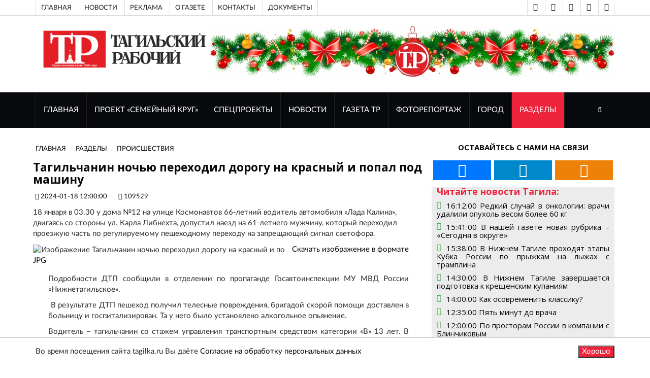

--- FILE ---
content_type: text/html; charset=UTF-8
request_url: https://tagilka.ru/109529-tagilchanin-nochyu-perexodil-dorogu-na-krasnyij-i-popal-pod-mashinu.html
body_size: 13593
content:
<!DOCTYPE html>
<html lang="ru">

	<head>
			
		<base href="https://tagilka.ru/" />
		
        <meta property="og:title" content="Тагильчанин ночью переходил дорогу на красный и попал под машину"/>
        <meta property="og:description" content="18 января в 03.30 у дома №12 на улице Космонавтов 66-летний водитель автомобиля «Лада Калина», двига"/>
        <meta property="og:image" content="https://tagilka.ru//assets/cache_image/files/news/img/2024/01/1801/IMG_20240118_044005_841_800x600_ed0.jpg"/>
        <meta property="vk:image" content="https://tagilka.ru//assets/cache_image/files/news/img/2024/01/1801/IMG_20240118_044005_841_800x600_ed0.jpg" /> 
        <meta property="og:image:width" content="800"/>
        <meta property="og:image:height" content="600"/>
        <meta property="og:url" content= "https://tagilka.ru/109529-tagilchanin-nochyu-perexodil-dorogu-na-krasnyij-i-popal-pod-mashinu.html" />
        <meta property="og:site_name" content="Тагильский рабочий" />
        <meta property="og:locale" content="ru_RU" />
        <meta property="og:type" content="website"/>
        
        <html lang="ru" prefix="og: http://ogp.me/ns# article: http://ogp.me/ns/article# profile: http://ogp.me/ns/profile# fb: http://ogp.me/ns/fb#">
        
        <script type="application/ld+json">
        {
          "@context": "https://schema.org/",
          
          "@type": "WebSite",
          "name": "Тагильчанин ночью переходил дорогу на красный и попал под машину",
          "description": "18 января в 03.30 у дома №12 на улице Космонавтов 66-летний водитель автомобиля «Лада Калина», двига",
          "inLanguage":"ru-RU",
          "about": {
            "@type": "Event",
            "name": "Тагильчанин ночью переходил дорогу на красный и попал под машину"
          },
          "publisher":{
              "@id":"https://tagilka.ru/#organization"
          },
          "potentialAction":{
            "@type":"SearchAction",
            "target":{
                "@type":"EntryPoint",
                "urlTemplate":"https://tagilka.ru/search.html?search={search_term_string}"
            },
            "query-input":"required name=search_term_string"
          },
          "contentReferenceTime": "18.01.2024+05:00"
        }
        </script>
        
        <meta property="article:published_time" content="18.01.2024" />

		<meta charset="UTF-8">
		<meta http-equiv="X-UA-Compatible" content="IE=edge">
		<meta name="viewport" content="width=device-width, initial-scale=1">
		 <!-- The above 3 meta tags *must* come first in the head; any other head content must come *after* these tags -->

		<title>Тагильчанин ночью переходил дорогу на красный и попал под машину - Тагильский рабочий</title>
		<meta name="description" content="Тагильчанин ночью переходил дорогу на красный и попал под машину" />
		<meta name="keywords" content="18 января в 03.30 у дома №12 на улице Космонавтов 66-летний водитель автомобиля «Лада Калина», двигаясь со стороны ул. Карла Либнехта, допустил наезд на 61-летнего мужчину, который переходил проезжую " />

		<!-- Google font -->
		<link href="https://fonts.googleapis.com/css?family=Open+Sans:400,700%7CLato:300,400" rel="stylesheet"> 
		<link href="/tmpl/now/fonts/PTSans/PTSans.css" rel="stylesheet"> 
		
		
		<!-- Bootstrap -->
		<link type="text/css" rel="stylesheet" href="tmpl/now/css/bootstrap.min.css"/>
		<!-- 
		<link type="text/css" rel="stylesheet" href="--tmpl/now/css/bootstrap-5.0.2-dist/css/bootstrap.min.css"/>
         -->

		<!-- Owl Carousel -->
		<link type="text/css" rel="stylesheet" href="tmpl/now/css/owl.carousel.css" />
		<link type="text/css" rel="stylesheet" href="tmpl/now/css/owl.theme.default.css" />
		
		<!-- Font Awesome Icon -->
		<link rel="stylesheet" href="tmpl/now/css/font-awesome.min.css">

		<!-- Custom stlylesheet -->
		<link type="text/css" rel="stylesheet" href="tmpl/now/css/style.css"/>
		<link type="text/css" rel="stylesheet" href="tmpl/now/css/visual_block.css"/>

		
		
		<link type="text/css" rel="stylesheet" href="tmpl/now/css/lightbox2-2.11.3/css/lightbox.css"/>

		<!-- HTML5 shim and Respond.js for IE8 support of HTML5 elements and media queries -->
		<!-- WARNING: Respond.js doesn't work if you view the page via file:// -->
		<!--[if lt IE 9]>
		  <script src="https://oss.maxcdn.com/html5shiv/3.7.3/html5shiv.min.js"></script>
		  <script src="https://oss.maxcdn.com/respond/1.4.2/respond.min.js"></script>
		<![endif]-->

        <meta name="google-site-verification" content="QdV_Ft4Ly3INUFBfZ47g5vOseebJmh8TY4hLXYQjw_8" />
        
        <!-- res 1  -->
        <!-- Скрипты  -->
        <!-- Yandex.RTB -->
<script async>window.yaContextCb=window.yaContextCb||[]</script>
<script src="https://yandex.ru/ads/system/context.js" async></script>
<!-- /Yandex.RTB -->

		
		
		
    	<link rel="stylesheet" media="all" href="
    	    tmpl/now/css/style.css" />
	    

	
    <link rel="canonical" href="https://tagilka.ru/109529-tagilchanin-nochyu-perexodil-dorogu-na-krasnyij-i-popal-pod-mashinu.html"/>
</head>



	<body>

		<!-- Header header_2022-->
		<header id="header">
		    	
			<!-- Top Header -->
			<div id="top-header">
				<div class="container">
					<div class="header-links">
						
						<ul>
						<!-- res 2  -->
						<li><a href="191-top-index.html">Главная</a></li>
<li><a href="192-top-novosti.html">Новости  </a></li>
<li><a href="197-top-reklama.html">Реклама</a></li>
<li><a href="top-o-gazete.html">О газете</a></li>
<li><a href="top-cont.html">Контакты</a></li>
<li><a href="7168-link-top-menu-doc.html">Документы</a></li>
						</ul>
					</div>
					<div class="header-social" >
					    <ul>
					        
					            
					        <li><a href="vision-on.html" title="Версия для слабовидящих" class="telegram" rel="noopener"><i class="fa fa-eye"></i></a></li> 
					        <li><a href="vision-off.html" title="Отключить версию для слабовидящих" class="telegram" rel="noopener"><i class="fa fa-eye-slash"></i></a></li>
    						
    						<!-- res 3  -->
    						<li><a href="https://vk.com/tagilkaonline" title="ВКонтакте" class="vk" target="_blank" rel="noopener"><i class="fa fa-vk"></i></a></li>
<li><a href="https://t.me/tr" title="Telegram" class="telegram" target="_blank" rel="noopener"><i class="fa fa-telegram"></i></a></li>
<li><a href="https://ok.ru/tagilka" title="Одноклассники" class="odnoklassniki" target="_blank" rel="noopener"><i class="fa fa-odnoklassniki"></i></a></li>
						</ul>
					</div>
				</div>
			</div>
			<!-- /Top Header -->

            <!-- Top VISION -->
			<div id="top-header">
				<div class="container">
					    <!-- Проверка условия vision -->
                        
                        <!-- Конец проверки условия vision -->
				</div>
			</div>
			<!-- /Top VISION -->


			<!-- Center Header -->
			<div id="center-header">
				<div class="container">
					<div class="header-logo">
					    
                          <a href="/" title="Перейти на главную страницу">
                             <img src="/assets/cache_image/files/news/img/2022/oformlenie/logo-tr-compact_0x90_dfa.png" alt="Тагильский рабочий, перейти на главную">
                             </a>
                         
						
					</div>
                    
					<div class="header-ads" >
					    <div class="sdelat_adaptivnoy_img">
					    <p><img src="files/news/img/reklama/баннеры школы журналистов/Колонтитул 2026 года (2).jpg" alt="" width="796" height="100" /></p>
					    </div>
						
						
						
						
						
					</div>
                    
				</div>
			</div>
			<!-- /Center Header -->
			
			<!-- Nav Header -->
			<div id="nav-header">
				<div class="container">
					<nav id="main-nav">
						<div class="nav-logo">
							<a href="#" class="logo"><img src="tmpl/now/img/logo-alt.png" alt=""></a>
						</div>
						
						<!-- res 4  -->
						
						<ul class="main-nav nav navbar-nav"><li  class="first"><a href="/"  title="Перейти к разделу сайта ГЛАВНАЯ">ГЛАВНАЯ</a></li><li ><a href="112151-familycirclemain.html"  title="Перейти к разделу сайта Проект «Семейный круг»">Проект «Семейный круг»</a></li><li ><a href="26-sec-spec.html"  title="Перейти к разделу сайта Спецпроекты">Спецпроекты</a></li><li ><a href="11-news.html"  title="Перейти к разделу сайта НОВОСТИ">НОВОСТИ</a></li><li ><a href="24-gazeta-tr.html"  title="Перейти к разделу сайта ГАЗЕТА ТР">ГАЗЕТА ТР</a></li><li ><a href="112-sec-fotorep.html"  title="Перейти к разделу сайта ФОТОРЕПОРТАЖ">ФОТОРЕПОРТАЖ</a></li><li ><a href="29-gorod.html"  title="Перейти к разделу сайта Город">Город</a></li><li  class="last active"><a href="272-razdelyi.html"  title="Перейти к разделу сайта Разделы">Разделы</a></li></ul>
					</nav>
					<div class="button-nav">
						<button class="search-collapse-btn"><i class="fa fa-search"></i></button>
						<button class="nav-collapse-btn"><i class="fa fa-bars"></i></button>
						<div class="search-form" itemscope itemtype="https://schema.org/WebSite">
							<form class="sisea-search-form" action="search.html" method="get" itemprop="potentialAction" itemscope itemtype="https://schema.org/SearchAction">
							    <meta itemprop="target" content="https://tagilka.ru/search.html?search={query}"/>
								<input class="input search form-control" type="text" name="search" id="search" placeholder="Поиск по сайту" value="" itemprop="query">
							</form>
						</div>

						
						
						
					</div>
				</div>
			</div>
			<!-- /Nav Header -->

	
		</header>
		<!-- /Header -->
	

<!-- SECTION -->
		<div id="content-text" class="section">
			<!-- CONTAINER -->
			<div class="container">
				<!-- ROW -->
				<div class="row">

					<!-- Main Column -->
					<div class="col-md-8 ">	
						
												<!-- breadcrumb -->
						<ul class="article-breadcrumb" itemscope itemtype="https://schema.org/BreadcrumbList"><li itemprop="itemListElement" itemscope itemtype="https://schema.org/ListItem"><a itemprop="item" href="/" ><span itemprop="name">ГЛАВНАЯ</span></a><meta itemprop="position" content="1" /></li>
<li itemprop="itemListElement" itemscope itemtype="https://schema.org/ListItem"><a itemprop="item" href="272-razdelyi.html" ><span itemprop="name">Разделы</span></a><meta itemprop="position" content="2" /></li>
<li itemprop="itemListElement" itemscope itemtype="https://schema.org/ListItem"><a itemprop="item" href="137-sec-proisshestviya.html" ><span itemprop="name">Происшествия</span></a><meta itemprop="position" content="3" /></li></ul>

						
												<!-- ARTICLE POST -->
						<article class="article article-post" itemscope itemtype="http://schema.org/NewsArticle">
						    <link itemprop="mainEntityOfPage" href="https://tagilka.ru/109529-tagilchanin-nochyu-perexodil-dorogu-na-krasnyij-i-popal-pod-mashinu.html" /> 
						    <link itemprop="image" href="https://tagilka.ru/files/news/img/2024/01/1801/IMG_20240118_044005_841.jpg"> 
						    <meta itemprop="headline name" content="Тагильчанин ночью переходил дорогу на красный и попал под машину"> 
						    <meta itemprop="description" content="18 января в 03.30 у дома №12 на улице Космонавтов 66-летний водитель автомобиля «Лада Калина», двигаясь со стороны ул. Карла Либнехта,  допустил наезд на 61-летнего мужчину, который переходил проезжую часть по регулируемому пешеходному переходу на запрещающий сигнал светофора. "> 
						    <meta itemprop="author" content="Тагильский Рабочий"> 
						    <meta itemprop="datePublished" datetime="2024.01.18" content="2024.01.18">
						    <meta itemprop="dateModified" datetime="2024.01.18" content="2024.01.18">
					        <div itemprop="publisher" itemscope itemtype="https://schema.org/Organization">
					            <div itemprop="logo" itemscope itemtype="https://schema.org/ImageObject">
					                <img itemprop="url image" src="files/news/img/2022/oformlenie/logo-tr-compact.png" alt="Логотип Тагильский Рабочий" title="Логотип Тагильский Рабочий" style="display:none;"/>
					            </div>
					            <meta itemprop="name" content="Тагильский рабочий">
					            <meta itemprop="telephone" content="">
					            <meta itemprop="address" content="Нижний Тагил">
					        </div>
							
							
							
							

							<div class="row" id="post_content">
							    <h1 class="article-title" >Тагильчанин ночью переходил дорогу на красный и попал под машину</h1>
							    <ul class="article-meta">
									<li><i class="fa fa-clock-o"></i> 2024-01-18 12:00:00</li>
									<li><i class="fa fa-id-card-o"></i> 109529</li>
									
									
								</ul>
								<p>18 января в 03.30 у дома №12 на улице Космонавтов 66-летний водитель автомобиля «Лада Калина», двигаясь со стороны ул. Карла Либнехта,  допустил наезд на 61-летнего мужчину, который переходил проезжую часть по регулируемому пешеходному переходу на запрещающий сигнал светофора. </p>
							    <div class="col-xl-1"></div> 
							    <div class="col-xl-11">	
    							    <div class="article-main-img">
    								    
    								    
    								    <img src="/assets/cache_image/files/news/img/2024/01/1801/IMG_20240118_044005_841_800x0_0bf.webp" alt="Изображение Тагильчанин ночью переходил дорогу на красный и по">
    								    
    								    <a href="/assets/cache_image/files/news/img/2024/01/1801/IMG_20240118_044005_841_800x0_af4.jpg" style="padding: 10px;" rel="nofollow">Скачать изображение в формате JPG </a>
    							    </div>
        							<div class="article-body">
        							    
        								
        								
        								<div class="content-text dobavit_lightbox" id="content-text" itemprop="articleBody"> 
        								    <p>Подробности ДТП сообщили в отделении по пропаганде Госавтоинспекции МУ МВД России &laquo;Нижнетагильское&raquo;.</p>
<p>&nbsp;В результате ДТП пешеход получил телесные повреждения, бригадой скорой помощи доставлен в больницу и госпитализирован. Та у него было установлено алкогольное опьянение.</p>
<p>Водитель &ndash; тагильчанин со стажем управления транспортным средством категории &laquo;В&raquo; 13 лет.​ В течение&nbsp; 2023 года к административной ответственности за нарушение Правил дорожного движения​ привлекался 11 раз, &nbsp;составлено четыре материала за неуплату административного&nbsp; штрафа в срок ( ч.1.ст.20.25 КоАП РФ).&nbsp;&nbsp; Водитель освидетельствован сотрудниками на состояние опьянения, опьянение не установлено.</p>
<p><img src="files/news/img/2024/01/1801/IMG_20240118_044134_207.jpg" alt="" width="3968" height="2976" /></p>
<p>Мужчина пояснил, что в момент проезда пешеходного перехода на разрешающий сигнал светофора на дорогу вышел пешеход. Водитель попытался применить экстренное торможение, но избежать наезда не смог.</p>
<p>&nbsp;&nbsp;&nbsp;&nbsp;&nbsp; Госавтоинспекция напоминает, что пешеходы, как и водители, должны выполнять требования сигналов светофора. Не забывайте использовать в одежде яркие цвета и световозвращающие элементы в темное время суток, что позволит водителю своевременно заметить Вас и принять меры к остановке.</p>
<p>&nbsp;</p>
        								</div>
        							</div>
    							</div>
    							
							</div>
						</article>
						<!-- /ARTICLE POST -->
 
						
						
						
						
						
						
						
						<div class="wrapper_article">
    						<article class="article article-post">
    						                <div class="row">
                    <div class="article-body">
                        <div class="content-text"> 
                            <p>Прочитали? Можете поделиться этим материалом в: </p>
                            
                            <script src="https://yastatic.net/share2/share.js" async></script>
        				    <div 
        				        class="ya-share2 pull-right" data-curtain data-size="l" data-shape="round" data-url="https://tagilka.ru/109529-tagilchanin-nochyu-perexodil-dorogu-na-krasnyij-i-popal-pod-mashinu.html" data-description = "18 января в 03.30 у дома №12 на улице Космонавтов 66-летний&#8230;" data-title="Тагильчанин ночью переходил дорогу на красный и попал под машину" data-image="https://tagilka.ru/files/news/img/2024/01/1801/IMG_20240118_044005_841.jpg" data-services="vkontakte,odnoklassniki,telegram,twitter,viber,whatsapp">
        			        </div>
        			     </div>
        			</div>
                </div> 
    						</article>

    						<div class="article_bottom box" style="height: 100%;min-height: 200px;">
    						    <!-- res 29  -->
    						    <div class="container-fluid">
    						        <div class="row"> 
    						            
    						        </div>
    						        <div class="row"> 
    						            <!-- Yandex.RTB R-A-1961269-1 -->
<div id="yandex_rtb_R-A-1961269-1"></div>
<script async>window.yaContextCb.push(()=>{
  Ya.Context.AdvManager.render({
    renderTo: 'yandex_rtb_R-A-1961269-1',
    blockId: 'R-A-1961269-1'
  })
})</script>
    						        </div>
                                </div>
    						    
    						</div>
    					</div>
    					
                        <div class="">
			                <div class="section-title">
				                <h2 class="title">Новости из раздела</h2>
			                </div>
			                
			             
						       <div class="media">
        								<div class="media-left">
        								    <a href="115926-v-nizhnem-tagile-sbili-zhenshhinu-na-peshexodnom-perexode-ona-perebegala-dorogu-na.html">
        								        <img src="/assets/cache_image/files/news/img/2026/01/1501/IMG_20260114_201044_8_100x100_1a4.webp" alt="">
        								    </a>
        								</div>
        								<div class="media-body">
        									<div class="media-heading">
        										<h5><span class="reply-time">15.01.2026 09:21:52</span> <a href="115926-v-nizhnem-tagile-sbili-zhenshhinu-na-peshexodnom-perexode-ona-perebegala-dorogu-na.html">  В Нижнем Тагиле сбили женщину на пешеходном переходе: она перебегала дорогу на красный </a></h5>
        									</div>
        									<p><a href="115926-v-nizhnem-tagile-sbili-zhenshhinu-na-peshexodnom-perexode-ona-perebegala-dorogu-na.html">Вчера вечером на Ленинградском проспекте в Нижнем Тагиле произошло ДТП с участием пешехода. Около 19:10 у дома № 26А автомобиль Lifan X50 сбил 37-летн...</a></p>				
        								</div>
    								</div>
<div class="media">
        								<div class="media-left">
        								    <a href="115917-v-poselke-visim-proizoshlo-dtp-s-dvumya-postradavshimi.html">
        								        <img src="/assets/cache_image/files/news/img/2026/01/1401/ofMOK2v6nAgncYM_e6xMUP5IWU1hR_76NL0_wA7Rfp9OR-polMee1W0y_JQzv3M8TabXX2NE0YiyjSRDd7JAi2E4_100x100_1a4.webp" alt="">
        								    </a>
        								</div>
        								<div class="media-body">
        									<div class="media-heading">
        										<h5><span class="reply-time">14.01.2026 14:37:00</span> <a href="115917-v-poselke-visim-proizoshlo-dtp-s-dvumya-postradavshimi.html"> В поселке Висим произошло ДТП с двумя пострадавшими</a></h5>
        									</div>
        									<p><a href="115917-v-poselke-visim-proizoshlo-dtp-s-dvumya-postradavshimi.html">11 января около 18.00 часов в посёлке Висим на улице Большевистской произошло дорожно-транспортное происшествие с участием пассажирского микроавтобуса...</a></p>				
        								</div>
    								</div>
<div class="media">
        								<div class="media-left">
        								    <a href="115894-policziya-ustanovila-lichnost-pogibshego-rabochego-posle-xlopka-i-pozhara-v-kotelno.html">
        								        <img src="/assets/cache_image/files/news/img/2026/01/0901/photo_2026-01-09_09-29-18_100x100_1a4.webp" alt="">
        								    </a>
        								</div>
        								<div class="media-body">
        									<div class="media-heading">
        										<h5><span class="reply-time">09.01.2026 09:54:00</span> <a href="115894-policziya-ustanovila-lichnost-pogibshego-rabochego-posle-xlopka-i-pozhara-v-kotelno.html"> Полиция установила личность погибшего рабочего после хлопка и пожара в котельной в Нижнем Тагиле</a></h5>
        									</div>
        									<p><a href="115894-policziya-ustanovila-lichnost-pogibshego-rabochego-posle-xlopka-i-pozhara-v-kotelno.html">Вечером 8 января 2026 года в здании котельной по улице Трикотажников в Нижнем Тагиле произошёл хлопок с последующим возникновением пожара и обрушением...</a></p>				
        								</div>
    								</div>
<div class="media">
        								<div class="media-left">
        								    <a href="115893-v-nizhnem-tagile-vozbuzhdeno-ugolovnoe-delo-po-faktu-gibeli-rabochego.html">
        								        <img src="/assets/cache_image/files/news/img/2026/01/0901/photo_2026-01-09_09-29-20_100x100_1a4.webp" alt="">
        								    </a>
        								</div>
        								<div class="media-body">
        									<div class="media-heading">
        										<h5><span class="reply-time">09.01.2026 09:38:57</span> <a href="115893-v-nizhnem-tagile-vozbuzhdeno-ugolovnoe-delo-po-faktu-gibeli-rabochego.html"> ️В Нижнем Тагиле возбуждено уголовное дело по факту гибели рабочего</a></h5>
        									</div>
        									<p><a href="115893-v-nizhnem-tagile-vozbuzhdeno-ugolovnoe-delo-po-faktu-gibeli-rabochego.html">Следственным отделом по Дзержинскому району города Нижний Тагил СУ СК России по Свердловской области по факту гибели рабочего возбуждено уголовное дел...</a></p>				
        								</div>
    								</div>
<div class="media">
        								<div class="media-left">
        								    <a href="115892-prokuratura-dzerzhinskogo-rajona-organizovala-proverku-v-svyazi-s-gibelyu-muzhchiny.html">
        								        <img src="/assets/cache_image/files/news/img/2026/01/0901/prokuratura-biwork.ru__800x0_af4_100x100_1a4.webp" alt="">
        								    </a>
        								</div>
        								<div class="media-body">
        									<div class="media-heading">
        										<h5><span class="reply-time">09.01.2026 09:28:12</span> <a href="115892-prokuratura-dzerzhinskogo-rajona-organizovala-proverku-v-svyazi-s-gibelyu-muzhchiny.html"> Прокуратура Дзержинского района организовала проверку в связи с гибелью мужчины, тело которого было обнаружено под завалами здания</a></h5>
        									</div>
        									<p><a href="115892-prokuratura-dzerzhinskogo-rajona-organizovala-proverku-v-svyazi-s-gibelyu-muzhchiny.html">По предварительной информации, 8 января в 17.15 на производственной площадке в результате неисправности отопительного котла произошло обрушение констр...</a></p>				
        								</div>
    								</div>
    					
    					</div>
    					
					</div>
					<!-- /Main Column -->

                    <div id="after_main"></div>
					                    <!-- Aside Column -->
                    <div class="col-md-4"> 
    
                        <!-- social widget -->
						<div class="widget social-widget">
							<div class="widget-title">
								<h2 class="title">Оставайтесь с нами на связи</h2>
							</div>
							<ul>
							    <!-- res 17  -->
							    <li><a href="https://vk.com/tagilkaonline" title="ВКонтакте" class="vk" target="_blank" rel="noopener"><i class="fa fa-vk fa-3x"></i></a></li>
<li><a href="https://t.me/tr" title="Telegram" class="telegram" target="_blank" rel="noopener"><i class="fa fa-telegram fa-3x"></i></a></li>
<li><a href="https://ok.ru/tagilka" title="Одноклассники" class="odnoklassniki" target="_blank" rel="noopener"><i class="fa fa-odnoklassniki fa-3x"></i></a></li>    
							</ul>
						</div><!-- /social widget -->
						<!-- /novosti is razdela-->
						<div class="novosti_is_razdela">
						<div class="widget-title"><h4 class="title">Читайте новости Тагила:</h4></div>
                        
                        <!-- res 18  -->
                        <!-- ARTICLE -->
                                <article class="widget-article">
                                    <i class="fa fa-clock-o icon" > </i><h5 class=""><a href="115939-redkij-sluchaj-v-onkologii-vrachi-udalili-opuxol-vesom-bolee-60-kg.html">16:12:00 Редкий случай в онкологии: врачи удалили опухоль весом более 60 кг </li></a></h5>
                                </article>
                                <!-- /ARTICLE -->
<!-- ARTICLE -->
                                <article class="widget-article">
                                    <i class="fa fa-clock-o icon" > </i><h5 class=""><a href="115938-v-nashej-gazete-novaya-rubrika-segodnya-v-okruge.html">15:41:00 В нашей газете новая рубрика – «Сегодня в округе»  </li></a></h5>
                                </article>
                                <!-- /ARTICLE -->
<!-- ARTICLE -->
                                <article class="widget-article">
                                    <i class="fa fa-clock-o icon" > </i><h5 class=""><a href="115937-v-nizhnem-tagile-proxodyat-etapyi-kubka-rossii-po-pryizhkam-na-lyizhax-s-tramplina.html">15:38:00 В Нижнем Тагиле проходят этапы Кубка России по прыжкам на лыжах с трамплина </li></a></h5>
                                </article>
                                <!-- /ARTICLE -->
<!-- ARTICLE -->
                                <article class="widget-article">
                                    <i class="fa fa-clock-o icon" > </i><h5 class=""><a href="115936-v-nizhnem-tagile-zavershaetsya-podgotovka-k-kreshhenskim-kupaniyam.html">14:30:00 В Нижнем Тагиле завершается подготовка к крещенским купаниям </li></a></h5>
                                </article>
                                <!-- /ARTICLE -->
<!-- ARTICLE -->
                                <article class="widget-article">
                                    <i class="fa fa-clock-o icon" > </i><h5 class=""><a href="115925-kak-osovremenit-klassiku.html">14:00:00 Как осовременить классику? </li></a></h5>
                                </article>
                                <!-- /ARTICLE -->
<!-- ARTICLE -->
                                <article class="widget-article">
                                    <i class="fa fa-clock-o icon" > </i><h5 class=""><a href="115935-pyat-minut-do-vracha.html">12:35:00 Пять минут до врача </li></a></h5>
                                </article>
                                <!-- /ARTICLE -->
<!-- ARTICLE -->
                                <article class="widget-article">
                                    <i class="fa fa-clock-o icon" > </i><h5 class=""><a href="115922-po-prostoram-rossii-v-kompanii-s-blinchikovyim.html">12:00:00 По просторам России в компании с Блинчиковым </li></a></h5>
                                </article>
                                <!-- /ARTICLE -->
<!-- ARTICLE -->
                                <article class="widget-article">
                                    <i class="fa fa-clock-o icon" > </i><h5 class=""><a href="115927-yunyie-gornolyizhniki-nizhnego-tagila-pobediteli-oblastnyix-sorevnovanij.html">10:24:25 Юные горнолыжники Нижнего Тагила – победители областных соревнований </li></a></h5>
                                </article>
                                <!-- /ARTICLE -->
<!-- ARTICLE -->
                                <article class="widget-article">
                                    <i class="fa fa-clock-o icon" > </i><h5 class=""><a href="115921-zhizn-posle-boya.html">10:00:00 Жизнь после боя </li></a></h5>
                                </article>
                                <!-- /ARTICLE -->
<!-- ARTICLE -->
                                <article class="widget-article">
                                    <i class="fa fa-clock-o icon" > </i><h5 class=""><a href="115926-v-nizhnem-tagile-sbili-zhenshhinu-na-peshexodnom-perexode-ona-perebegala-dorogu-na.html">09:21:52  В Нижнем Тагиле сбили женщину на пешеходном переходе: она перебегала дорогу на красный  </li></a></h5>
                                </article>
                                <!-- /ARTICLE -->
                        </div> <!-- /novosti is razdela-->
                        
						
						<!-- Ad widget 2-->
						<div class="widget center-block hidden-xs">
                            


<div id="unit_93336"><a href="https://smi2.ru/" >Новости СМИ2</a></div>
<script async type="text/javascript" charset="utf-8">
  (function() {
    var sc = document.createElement('script'); sc.type = 'text/javascript'; sc.async = true;
    sc.src = '//smi2.ru/data/js/93336.js'; sc.charset = 'utf-8';
    var s = document.getElementsByTagName('script')[0]; s.parentNode.insertBefore(sc, s);
  }());
</script>

<!-- Yandex.RTB R-A-1961269-3 -->
<div id="yandex_rtb_R-A-1961269-3"></div>
<script async>window.yaContextCb.push(()=>{
  Ya.Context.AdvManager.render({
    renderTo: 'yandex_rtb_R-A-1961269-3',
    blockId: 'R-A-1961269-3'
  })
})</script>

							
						</div><!-- /Ad widget 2-->
							
						<div class="">
						    <div class="">
                        <div class="sisea-result">
                            <div class="h3 widget-title">Поиск по сайту</div>
                            <div class="" itemscope itemtype="https://schema.org/WebSite">
                                <link itemprop="url" href="http://www.example.com/"/>
        						<form class="sisea-search-form" action="search.html" method="get" itemprop="potentialAction" itemscope itemtype="https://schema.org/SearchAction">
        						    <meta itemprop="target" content="https://tagilka.ru/search.html?search={query}"/>
        							<input class="input search form-control" type="text" name="search" id="search" placeholder="Поиск по сайту" value="" itemprop="query" >
        						</form>
        					</div>
						</div>
						</div>
						</div><!-- / widget -->
						
                        <!-- article widget -->
                        <div class="widget"> 
                            <div class="widget-title"><h2 class="title">Разделы</h2></div>
                            <!-- owl carousel 3 -->
                            <div id="owl-carousel-3" class="owl-carousel owl-theme center-owl-nav">
                                <!-- res 19  -->
                                <!-- ARTICLE -->
                                <article class="article">
                                <div class="article-img">
                                    <a href="112151-familycirclemain.html">
                                        <img src="/assets/cache_image/files/news/img/2024/ири/каточка_760x570_54c.webp" alt="">
                                    </a>
                                    <ul class="article-info">
                                        <li class="article-type"><i class="fa fa-file-text"></i></li>
                                    </ul>
                                </div>
                                <div class="article-body">
                                    <h4 class="article-title"><a href="112151-familycirclemain.html">Проект «Семейный круг»</a></h4>
                                    <ul class="article-meta">
                                        <li><i class="fa fa-clock-o"></i> 09.10.2024 13:53:00</li>
                                        <li></li>
                                    </ul>
                                </div>
                                </article>
                                <!-- /ARTICLE -->
<!-- ARTICLE -->
                                <article class="article">
                                <div class="article-img">
                                    <a href="26-sec-spec.html">
                                        <img src="/assets/cache_image/files/news/img/2022/06/foto-podpiska2_760x570_54c.webp" alt="">
                                    </a>
                                    <ul class="article-info">
                                        <li class="article-type"><i class="fa fa-file-text"></i></li>
                                    </ul>
                                </div>
                                <div class="article-body">
                                    <h4 class="article-title"><a href="26-sec-spec.html">Спецпроекты</a></h4>
                                    <ul class="article-meta">
                                        <li><i class="fa fa-clock-o"></i> 17.06.2015 21:39:00</li>
                                        <li></li>
                                    </ul>
                                </div>
                                </article>
                                <!-- /ARTICLE -->
<!-- ARTICLE -->
                                <article class="article">
                                <div class="article-img">
                                    <a href="111699-semejnyij-krug.html">
                                        <img src="/assets/cache_image/files/news/img/2022/06/19/1/7a698b06b55ca9959a9e30698364f035_760x570_54c.webp" alt="">
                                    </a>
                                    <ul class="article-info">
                                        <li class="article-type"><i class="fa fa-file-text"></i></li>
                                    </ul>
                                </div>
                                <div class="article-body">
                                    <h4 class="article-title"><a href="111699-semejnyij-krug.html">Семейный круг</a></h4>
                                    <ul class="article-meta">
                                        <li><i class="fa fa-clock-o"></i> 25.07.2022 13:48:00</li>
                                        <li></li>
                                    </ul>
                                </div>
                                </article>
                                <!-- /ARTICLE -->
<!-- ARTICLE -->
                                <article class="article">
                                <div class="article-img">
                                    <a href="novosti-semejnyij-krug.html">
                                        <img src="/assets/cache_image/files/news/img/2022/06/19/1/7a698b06b55ca9959a9e30698364f035_760x570_54c.webp" alt="">
                                    </a>
                                    <ul class="article-info">
                                        <li class="article-type"><i class="fa fa-file-text"></i></li>
                                    </ul>
                                </div>
                                <div class="article-body">
                                    <h4 class="article-title"><a href="novosti-semejnyij-krug.html">Новости </a></h4>
                                    <ul class="article-meta">
                                        <li><i class="fa fa-clock-o"></i> 25.07.2022 13:48:00</li>
                                        <li></li>
                                    </ul>
                                </div>
                                </article>
                                <!-- /ARTICLE -->
                            </div><!-- /owl carousel 3 -->
                    	</div>
        
                    	<div class="widget partner-info"> 
                            <div class="widget-title"><h2 class="title">Наши партнеры</h2></div>
                            <div class="row">
                                <!-- res 20  -->
                                <div onclick="ym(90177702,'reachGoal','partner_click')"><p style="text-align: center;"><a title="Сайт Торгово-промышленной палаты Нижнего Тагила" href="http://xn--m1adakd.xn--p1ai/" target="_blank" rel="noopener"> Союз &laquo;Торгово-промышленная палата </a></p>
<p style="text-align: center;"><a title="Сайт Торгово-промышленной палаты Нижнего Тагила" href="http://xn--m1adakd.xn--p1ai/" target="_blank" rel="noopener">город Нижний Тагил&raquo;</a></p>
<p style="text-align: center;"><a title="Сайт Торгово-промышленной палаты Нижнего Тагила" href="http://xn--m1adakd.xn--p1ai/" target="_blank" rel="noopener"><img style="margin-left: 20px; margin-right: 20px;" src="files/news/img/2022/ad/2022/torgovo-prom-palata-logo/logo-tpp.png" width="640" height="631" /></a></p></div>
                            </div>
                        </div>
                        <div class="widget">
         
                            <div class="widget-title"><h2 class="title">Читайте новости:</h2></div>
                            <!-- res 21  -->
                            <!-- ARTICLE -->
                            <article class="article widget-article">
                                <div class="article-img">
                                    <a href="115910-dvizhenie-zhizn.html">
                                        <img src="/assets/cache_image/files/news/img/2026/01/1401/image-45_80x80_152.webp" alt="">
                                    </a>
                                </div>
                                <ul class="article-info">
                                    <li class="article-type"><i class="fa fa-file-text"></i></li>
                                    <li> <i class="fa fa-clock-o"></i> 14.01.2026 10:23:00</li>
                                </ul>
                                <div class="article-body">
                                    <h4 class="article-title"><a href="115910-dvizhenie-zhizn.html">Движение – жизнь!</a></h4>
                                    <ul class="article-meta">
                                        <li></li>
                                    </ul>
                                </div>
                            </article>
                            <!-- /ARTICLE -->
<!-- ARTICLE -->
                            <article class="article widget-article">
                                <div class="article-img">
                                    <a href="115909-imenem-raudshtejna-skazhite.html">
                                        <img src="/assets/cache_image/files/news/img/2026/01/1401/41х5_80x80_152.webp" alt="">
                                    </a>
                                </div>
                                <ul class="article-info">
                                    <li class="article-type"><i class="fa fa-file-text"></i></li>
                                    <li> <i class="fa fa-clock-o"></i> 14.01.2026 10:04:00</li>
                                </ul>
                                <div class="article-body">
                                    <h4 class="article-title"><a href="115909-imenem-raudshtejna-skazhite.html">Именем Раудштейна, скажите!</a></h4>
                                    <ul class="article-meta">
                                        <li></li>
                                    </ul>
                                </div>
                            </article>
                            <!-- /ARTICLE -->
<!-- ARTICLE -->
                            <article class="article widget-article">
                                <div class="article-img">
                                    <a href="115908-zdes-nevozmozhnoe-stanovitsya-vozmozhnyim.html">
                                        <img src="/assets/cache_image/files/news/img/2026/01/1401/34х5_80x80_152.webp" alt="">
                                    </a>
                                </div>
                                <ul class="article-info">
                                    <li class="article-type"><i class="fa fa-file-text"></i></li>
                                    <li> <i class="fa fa-clock-o"></i> 14.01.2026 09:47:00</li>
                                </ul>
                                <div class="article-body">
                                    <h4 class="article-title"><a href="115908-zdes-nevozmozhnoe-stanovitsya-vozmozhnyim.html">Здесь невозможное становится возможным</a></h4>
                                    <ul class="article-meta">
                                        <li></li>
                                    </ul>
                                </div>
                            </article>
                            <!-- /ARTICLE -->
                        </div><!-- /article widget -->
                    </div><!-- /Aside Column -->
				</div><!-- /ROW -->
			</div><!-- /CONTAINER -->
		</div><!-- /SECTION -->


            
	<!-- AD SECTION 3-->
	<div class="visible-lg visible-md">
	    <div class="container">
	    <!-- ROW -->
        <div class="row">
            <p></p>
<p> </p>
<p><img src="files/news/img/2023/03/1403/Подписка ветерану_2.jpg" alt="" width="920" height="120" /></p>
			
		</div>
		<!-- END ROW -->
    	</div>
	</div>
	<!-- /AD SECTION 3-->




			
		<!-- SECTION -->
		<div class="section">
			<!-- CONTAINER -->
			<div class="container">
				<!-- ROW -->
				<div class="row">
					<!-- Main Column -->
					<div class="col-md-12">
						<!-- section title -->
						<div class="section-title">
							<h2 class="title">Последние новости</h2>
						</div>
						<!-- /section title -->
						<!-- row -->
						<div class="row">
						    <!-- res 30  -->
							<!-- Column 1 -->
							<div class="col-md-3 col-sm-6">
								<!-- ARTICLE -->
								<article class="article">
									<div class="article-img">
										<a href="115939-redkij-sluchaj-v-onkologii-vrachi-udalili-opuxol-vesom-bolee-60-kg.html">
											<img src="/assets/cache_image/files/news/img/2026/01/1501/photo_2026-01-15_16-11-08_760x570_54c.webp" alt="">
										</a>
										
									</div>
									<div class="article-body">
										<h4 class="article-title"><a href="115939-redkij-sluchaj-v-onkologii-vrachi-udalili-opuxol-vesom-bolee-60-kg.html">Редкий случай в онкологии: врачи удалили опухоль весом более 60 кг</a></h4>
										<ul class="article-meta">
											<li><i class="fa fa-clock-o"></i> 15.01.2026 16:12:00</li>
											<li></li>
										</ul>
									</div>
								</article>
								<!-- /ARTICLE -->
							</div>
							<!-- /Column 1 -->
<!-- Column 2 -->
							<div class="col-md-3 col-sm-6">
								<!-- ARTICLE -->
								<article class="article">
									<div class="article-img">
										<a href="115938-v-nashej-gazete-novaya-rubrika-segodnya-v-okruge.html">
											<img src="/assets/cache_image/files/news/img/2026/01/1501/IMG_1909_760x570_54c.webp" alt="">
										</a>
										
									</div>
									<div class="article-body">
										<h4 class="article-title"><a href="115938-v-nashej-gazete-novaya-rubrika-segodnya-v-okruge.html">В нашей газете новая рубрика – «Сегодня в округе» </a></h4>
										<ul class="article-meta">
											<li><i class="fa fa-clock-o"></i> 15.01.2026 15:41:00</li>
											<li></li>
										</ul>
									</div>
								</article>
								<!-- /ARTICLE -->
							</div>
							<!-- /Column 2 -->
<!-- Column 3 -->
							<div class="col-md-3 col-sm-6">
								<!-- ARTICLE -->
								<article class="article">
									<div class="article-img">
										<a href="115937-v-nizhnem-tagile-proxodyat-etapyi-kubka-rossii-po-pryizhkam-na-lyizhax-s-tramplina.html">
											<img src="/assets/cache_image/files/news/img/2026/01/1501/photo_2026-01-15_15-28-40_760x570_54c.webp" alt="">
										</a>
										
									</div>
									<div class="article-body">
										<h4 class="article-title"><a href="115937-v-nizhnem-tagile-proxodyat-etapyi-kubka-rossii-po-pryizhkam-na-lyizhax-s-tramplina.html">В Нижнем Тагиле проходят этапы Кубка России по прыжкам на лыжах с трамплина</a></h4>
										<ul class="article-meta">
											<li><i class="fa fa-clock-o"></i> 15.01.2026 15:38:00</li>
											<li></li>
										</ul>
									</div>
								</article>
								<!-- /ARTICLE -->
							</div>
							<!-- /Column 3 -->
<!-- Column 4 -->
							<div class="col-md-3 col-sm-6">
								<!-- ARTICLE -->
								<article class="article">
									<div class="article-img">
										<a href="115936-v-nizhnem-tagile-zavershaetsya-podgotovka-k-kreshhenskim-kupaniyam.html">
											<img src="/assets/cache_image/files/news/img/2026/01/1501/IMG_20260115_104705_978_760x570_54c.webp" alt="">
										</a>
										
									</div>
									<div class="article-body">
										<h4 class="article-title"><a href="115936-v-nizhnem-tagile-zavershaetsya-podgotovka-k-kreshhenskim-kupaniyam.html">В Нижнем Тагиле завершается подготовка к крещенским купаниям</a></h4>
										<ul class="article-meta">
											<li><i class="fa fa-clock-o"></i> 15.01.2026 14:30:00</li>
											<li></li>
										</ul>
									</div>
								</article>
								<!-- /ARTICLE -->
							</div>
							<!-- /Column 4 -->	
						</div><!-- /row -->
					</div><!-- /Main Column -->
				</div><!-- /ROW -->
			</div><!-- /CONTAINER -->
		</div><!-- /SECTION -->


		<!-- FOOTER -->
		<footer id="footer">
			<!-- Top Footer -->
			<div id="top-footer" class="section">
				<!-- CONTAINER -->
				<div class="container">
					<!-- ROW -->
					<div class="row">

						<!-- Column 1 -->
						<div class="col-md-4">
							<!-- footer about -->
							<div class="footer-widget about-widget">
								<div class="footer-logo">
									<a href="#" class="logo"><img src="/assets/cache_image/files/news/img/2022/oformlenie/TR_compact_w_182x90_850.png" alt="Лого Тагильский Рабочий Тагилка"></a> 
									
									<p>
									    <b>Сетевое издание «Тагильский рабочий» (16+) </b></br> 
									    <b>Свидетельство о регистрации СМИ:</b> </br>
									    Эл № ФС 77-67543 от 31.10.2016 г. выдано Федеральной службой по надзору в сфере связи, информационных технологий и массовых коммуникаций (Роскомнадзор) </br>
									    <b>Учредитель:</b> Муниципальное автономное учреждение «Нижнетагильская информационная компания «Тагил-пресс» </br>
									    <b>Главный редактор</b> – Полякова О.В. <br>
									    <b>Адрес редакции: </b> 622001, Свердловская обл., г. Нижний Тагил, пр. Ленина, д. 11 <br>
									    <b>Телефон редакции:</b> +7 (3435) 41-49-85 <br>
									    <b>Электронная почта</b> – post@tagilka.ru 
									</p>
									                <p id="notice">
            		<marquee onMouseOver="this.stop()" onMouseOut="this.start()" id="notice_marquee">
        				
        				<a href="7833-pri-ispolzovanii-informaczii-ee-chasti-foto-i-video-polzovatel-ob.html">При использовании информации, ее части, фото и видео пользователь обязан делать гиперссылку на главную страницу сайта www.tagilka.ru или на  страницу размещения соответствующего материала.</a> ||
<a href="193-kontaktyi-redakczii.html">Адрес редакции: пр. Ленина, 11. Телефон: 41-49-85. </a> ||
            		</marquee>
            	</p>
								</div>
							</div>
							<!-- /footer about -->

							<!-- footer social -->
							<div class="footer-widget social-widget">
							    
							</div>
							<!-- /footer social -->
				
							<!-- COUNTERS -->
							<div class="footer-widget">
							    <!-- res 23  -->
							    <li><!-- Yandex.Metrika counter -->
<script type="text/javascript" >
   (function(m,e,t,r,i,k,a){m[i]=m[i]||function(){(m[i].a=m[i].a||[]).push(arguments)};
   var z = null;m[i].l=1*new Date();
   for (var j = 0; j < document.scripts.length; j++) {if (document.scripts[j].src === r) { return; }}
   k=e.createElement(t),a=e.getElementsByTagName(t)[0],k.async=1,k.src=r,a.parentNode.insertBefore(k,a)})
   (window, document, "script", "https://mc.yandex.ru/metrika/tag.js", "ym");

   ym(90177702, "init", {
        clickmap:true,
        trackLinks:true,
        accurateTrackBounce:true,
        webvisor:true
   });
</script>
<noscript>
    <div>
        <img 
            src="https://mc.yandex.ru/watch/90177702" 
            style="position:absolute; left:-9999px;" 
            alt="" />
    </div>
</noscript>
<!-- /Yandex.Metrika counter --></li>
							</div>    
							
							
						</div>
						<!-- /Column 1 -->
						
						<!-- Column 2 -->
						<div class="col-md-4">
							<!-- footer article -->
							<div class="footer-widget">
								<div class="widget-title">
									<h2 class="title">Быстрые новости</h2>
								</div>
 	
                                <!-- res 24  -->
								<!-- ARTICLE -->
									  <article class="article widget-article grid-item cat_id_">
										  <div class="article-img">
											  <a href="115906-vazhnyie-i-nuzhnyie.html">
												  <img src="/assets/cache_image/files/news/img/2026/01/1301/IMG_1679_160x160_71c.webp" alt="">
											  </a>
										  </div>
										  <ul class="article-info">
											
										  </ul>
										  <div class="article-body">
											  <h4 class="article-title"><a href="115906-vazhnyie-i-nuzhnyie.html">Важные и нужные</a></h4>
											  <ul class="article-meta">
												  <li><i class="fa fa-clock-o"></i> 13.01.2026 17:00:00</li>

											  </ul>
										  </div>
									  </article>
									  <!-- /ARTICLE -->
<!-- ARTICLE -->
									  <article class="article widget-article grid-item cat_id_">
										  <div class="article-img">
											  <a href="115905-denis-pasler-rasskazal-o-podgotovke-sverdlovskoj-oblasti-k-pavodkam-2026-goda.html">
												  <img src="/assets/cache_image/files/news/img/2026/01/1301/photo_2026-01-13_15-56-46_160x160_71c.webp" alt="">
											  </a>
										  </div>
										  <ul class="article-info">
											
										  </ul>
										  <div class="article-body">
											  <h4 class="article-title"><a href="115905-denis-pasler-rasskazal-o-podgotovke-sverdlovskoj-oblasti-k-pavodkam-2026-goda.html">Денис Паслер рассказал о подготовке Свердловской области к&#8230;</a></h4>
											  <ul class="article-meta">
												  <li><i class="fa fa-clock-o"></i> 13.01.2026 16:35:00</li>

											  </ul>
										  </div>
									  </article>
									  <!-- /ARTICLE -->
<!-- ARTICLE -->
									  <article class="article widget-article grid-item cat_id_">
										  <div class="article-img">
											  <a href="115904-postanovki-dvux-teatrov-srednego-urala-voshli-v-programmu-festivalya-teatrov-malyix.html">
												  <img src="/assets/cache_image/files/news/img/2026/01/1301/фото Татьяна Шабунина_160x160_71c.webp" alt="">
											  </a>
										  </div>
										  <ul class="article-info">
											
										  </ul>
										  <div class="article-body">
											  <h4 class="article-title"><a href="115904-postanovki-dvux-teatrov-srednego-urala-voshli-v-programmu-festivalya-teatrov-malyix.html">Постановки двух театров Среднего Урала вошли в программу Фестиваля&#8230;</a></h4>
											  <ul class="article-meta">
												  <li><i class="fa fa-clock-o"></i> 13.01.2026 13:54:00</li>

											  </ul>
										  </div>
									  </article>
									  <!-- /ARTICLE -->
							</div>
							<!-- /footer article -->
						</div>
						<!-- /Column 2 -->

						<!-- Column 3 -->
						<div class="col-md-4">
							<!-- footer galery -->
							<div class="footer-widget galery-widget">
								<div class="widget-title">
									<h2 class="title"><i class="fa fa-camera "></i> Фото материалы ТР</h2>
								</div>
								<ul>
								<!-- res 25  -->
								<li>
									<a href="115939-redkij-sluchaj-v-onkologii-vrachi-udalili-opuxol-vesom-bolee-60-kg.html">
									  <img src="/assets/cache_image/files/news/img/2026/01/1501/photo_2026-01-15_16-11-08_160x160_71c.webp" alt="">
									</a>
								  </li>
<li>
									<a href="115938-v-nashej-gazete-novaya-rubrika-segodnya-v-okruge.html">
									  <img src="/assets/cache_image/files/news/img/2026/01/1501/IMG_1909_160x160_71c.webp" alt="">
									</a>
								  </li>
<li>
									<a href="115937-v-nizhnem-tagile-proxodyat-etapyi-kubka-rossii-po-pryizhkam-na-lyizhax-s-tramplina.html">
									  <img src="/assets/cache_image/files/news/img/2026/01/1501/photo_2026-01-15_15-28-40_160x160_71c.webp" alt="">
									</a>
								  </li>
<li>
									<a href="115936-v-nizhnem-tagile-zavershaetsya-podgotovka-k-kreshhenskim-kupaniyam.html">
									  <img src="/assets/cache_image/files/news/img/2026/01/1501/IMG_20260115_104705_978_160x160_71c.webp" alt="">
									</a>
								  </li>
<li>
									<a href="115925-kak-osovremenit-klassiku.html">
									  <img src="/assets/cache_image/files/news/img/2026/01/1501/11_160x160_71c.webp" alt="">
									</a>
								  </li>
<li>
									<a href="115935-pyat-minut-do-vracha.html">
									  <img src="/assets/cache_image/files/news/img/2026/01/1501/hand-hold-smartphone-mobile-isolated-white_160x160_71c.webp" alt="">
									</a>
								  </li>
<li>
									<a href="115922-po-prostoram-rossii-v-kompanii-s-blinchikovyim.html">
									  <img src="/assets/cache_image/files/news/img/2026/01/1401/91х3_160x160_71c.webp" alt="">
									</a>
								  </li>
<li>
									<a href="115927-yunyie-gornolyizhniki-nizhnego-tagila-pobediteli-oblastnyix-sorevnovanij.html">
									  <img src="/assets/cache_image/files/news/img/2026/01/1501/photo_2026-01-15_10-20-42_160x160_71c.webp" alt="">
									</a>
								  </li>
<li>
									<a href="115921-zhizn-posle-boya.html">
									  <img src="/assets/cache_image/files/news/img/2026/01/1401/141х21_160x160_71c.webp" alt="">
									</a>
								  </li>
<li>
									<a href="115926-v-nizhnem-tagile-sbili-zhenshhinu-na-peshexodnom-perexode-ona-perebegala-dorogu-na.html">
									  <img src="/assets/cache_image/files/news/img/2026/01/1501/IMG_20260114_201044_8_160x160_71c.webp" alt="">
									</a>
								  </li>
<li>
									<a href="115920-naperegonki-so-zvezdami.html">
									  <img src="/assets/cache_image/files/news/img/2026/01/1401/301х3_160x160_71c.webp" alt="">
									</a>
								  </li>
<li>
									<a href="115919-po-zemle-po-vode-po-nebu.html">
									  <img src="/assets/cache_image/files/news/img/2026/01/1401/291х3_160x160_71c.webp" alt="">
									</a>
								  </li>
<li>
									<a href="115918-tak-vse-nachinalos....html">
									  <img src="/assets/cache_image/files/news/img/2026/01/1401/IMG_2178_160x160_71c.webp" alt="">
									</a>
								  </li>
<li>
									<a href="115917-v-poselke-visim-proizoshlo-dtp-s-dvumya-postradavshimi.html">
									  <img src="/assets/cache_image/files/news/img/2026/01/1401/ofMOK2v6nAgncYM_e6xMUP5IWU1hR_76NL0_wA7Rfp9OR-polMee1W0y_JQzv3M8TabXX2NE0YiyjSRDd7JAi2E4_160x160_71c.webp" alt="">
									</a>
								  </li>
<li>
									<a href="115916-bolshe-dvigalis-menshe-boleli.html">
									  <img src="/assets/cache_image/files/news/img/2026/01/1401/photo_2026-01-14_14-04-58_160x160_71c.webp" alt="">
									</a>
								  </li>
<li>
									<a href="115915-bolshoe-obnovlenie.html">
									  <img src="/assets/cache_image/files/news/img/2026/01/1401/133х5_160x160_71c.webp" alt="">
									</a>
								  </li> 

								</ul>
							</div>
							<!-- /footer galery -->
						</div>
						<!-- /Column 3 -->
					</div>
					<!-- /ROW -->
				</div>
				<!-- /CONTAINER -->
			</div>
			<!-- /Top Footer -->
			
			<!-- Bottom Footer -->
			<div id="bottom-footer" class="section">
				<!-- CONTAINER -->
				<div class="container">
					<!-- ROW -->
					<div class="row">
						<!-- footer links -->
						<div class="col-md-6 col-md-push-6">
							<ul class="footer-links">
								<li>Быстрые ссылки:</li>
								
        						<!-- res 26  -->
        						
							</ul>
						</div>
						<!-- /footer links -->
						
						<!-- footer copyright -->
						<div class="col-md-6 col-md-pull-6">
							<div class="footer-copyright">
								<span>
Copyright &copy;<script>document.write(new Date().getFullYear());</script> Все права защищены | Интернет издание <a href="/" target="_blank">Тагильский Рабочий</a>
</span>
							</div>
						</div>
						<!-- /footer copyright -->
					</div>
					<!-- /ROW -->
				</div>
				<!-- /CONTAINER -->
			</div>
			<!-- /Bottom Footer -->
		</footer>
		
<style>
    .cookie-message {
        position: sticky;
        z-index: 100;
        bottom: 0;
        background-color: #fff;
        border-top: 2px solid #d3d3d3;
    }

    .cookie-message-inner {
        display: flex;
        justify-content: space-between;
        align-items: center;
        padding: 1.5rem 0;
        line-height: 1.2;
    }

    .cookie-message-text {
        flex-grow: 2;
    }
    .js-cookie-message-confirm {
        background: #EF233C;
        color: #fff;
    }
</style>

<div class="cookie-message js-cookie-message" hidden>
    <div class="container">
        <div class="cookie-message-inner">
            <div class="cookie-message-text">
                Во время посещения сайта tagilka.ru Вы даёте <a href="/files/doc/OFFICIAL/sogl.pdf" target="_blank">Согласие на обработку персональных данных</a>
            </div>
            <button class="button js-cookie-message-confirm">Хорошо</button>
        </div>
    </div>
</div>

<script>
    if (!localStorage.getItem('cookieAccept')) {
        const el = document.querySelector('.js-cookie-message');
        el.style.display = 'block';
        el.querySelector('.js-cookie-message-confirm').addEventListener('click', (e) => {
            localStorage.setItem('cookieAccept', 1);
            el.style.display = 'none';
        }, true);
    }
</script>
		<!-- /FOOTER -->

		<!-- Back to top -->
		<div id="back-to-top"></div>
		<!-- Back to top -->
		
		<!-- jQuery Plugins -->
		<script src="tmpl/now/js/jquery.min.js"></script>
		
		<script src="tmpl/now/js/owl.carousel.min.js"></script>
		<script src="tmpl/now/js/isotope.pkgd.min.js"></script>
		<script src="tmpl/now/js/main.js"></script>

		
			<script src="tmpl/now/js/lightbox2-2.11.3/js/lightbox.min.js"></script>
			<script>
				lightbox.option({
				  'resizeDuration': 200,
				  'wrapAround': true,
				  'albumLabel':"Изображение %1 из %2"
				})
			</script>
		
		
		<!-- res 27  -->
		
        
		
		<!-- Проверка условия vision -->
        
        <!-- Конец проверки условия vision -->



<script type="text/javascript" charset="utf-8">
   
$(document).ready(function() {
// Получаем элемент .article-body
var articleBody = document.querySelector('.article-body');

// Получаем все элементы iframe внутри .article-body
var iframes = articleBody.querySelectorAll('iframe');

// Присваиваем класс ourframe всем элементам iframe
iframes.forEach(function(iframe) {
  iframe.classList.add('ourframe');
  if (iframe.src.includes('youtube')) {
     iframe.style.height = '500px';
  }
  else if (iframe.src.includes('yandex')) {
  iframe.style.height = 'calc(100vh + 200px)';
  //iframe.style.height = '1500px';
  }
});
} );

</script>

<script type="text/javascript">

</script>

<style>
.ourframe{
    width: 100%;
}
</style>

	</body>
</html>
